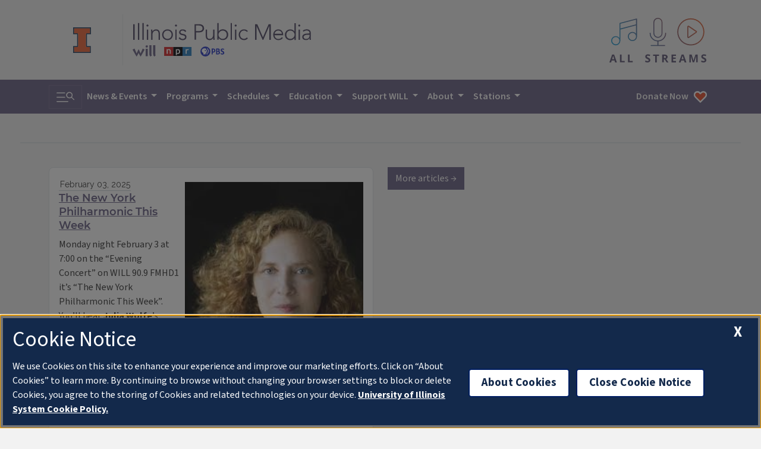

--- FILE ---
content_type: text/html; charset=UTF-8
request_url: https://will.illinois.edu/tags/new-york-philharmonic-this-week
body_size: 8097
content:




<!doctype html>
<html class="no-js" lang="en" itemscope itemtype="https://schema.org/Organization">

<head>
    <meta charset="utf-8">
    <meta name="viewport" content="width=device-width, initial-scale=1.0">

    
    <meta name="robots" content="noindex,nofollow">
    

    
        <link rel="canonical" href="https://will.illinois.edu/tags" />
    

    

    <title>
        
    
        All articles tagged New York Philharmonic This Week
    
 | 
         Tags | 
        Illinois Public Media
    </title>

    <meta name="author" content="@ilpublicmedia">
    <meta name="keywords" content="New York Philharmonic This Week, tagged content, WILL, Public Media, PBS, NPR, Illinois Public Media" />
    <meta name="description" content="
    
        Illinois Public Media content tagged New York Philharmonic This Week
    
" />
    <meta name="image" content="https://will.illinois.edu/themes/user/will-2020/images/branding/campbellhall.jpg">

    
    <meta property="article:published_time" content="2025-12-21T11:19:48-06:00">
    <meta itemprop="dateCreated" content="2025-12-21T11:19:48-06:00">
    
    
    <meta property="article:modified_time" content="2025-12-21T11:19:48-06:00">
    <meta itemprop="dateModified" content="2025-12-21T11:19:48-06:00">
    
    

    

    <meta property="article:section" content="Tags">
    

    <!-- START embeds/_embed_social_metadata -->
    <meta itemprop="name" content="
    
        All articles tagged New York Philharmonic This Week
    
 | Illinois Public Media">
    <meta itemprop="description" content="
    
        Illinois Public Media content tagged New York Philharmonic This Week
    
">
    <meta itemprop="image" content="https://will.illinois.edu/themes/user/will-2020/images/branding/campbellhall.jpg">
    <!-- Open Graph data -->
    <meta property="og:title" content="
    
        All articles tagged New York Philharmonic This Week
    
 | Illinois Public Media" />
    <meta property="og:type" content="website" />
    <meta property="og:url" content="https://will.illinois.edu/tags/new-york-philharmonic-this-week" />
    <meta property="og:image" content="https://will.illinois.edu/themes/user/will-2020/images/branding/campbellhall.jpg">
    <meta property="og:description" content="
    
        Illinois Public Media content tagged New York Philharmonic This Week
    
">
    <meta property="og:site_name" content="Illinois Public Media">
    <meta property="og:locale" content="en_US" />
    <meta property="fb:app_id" content="543924172317322" />
    <meta property="fb:admins" content="36855947444" />

    <!-- Twitter Card data -->
    <meta name="twitter:card" content="summary_large_image">
    <meta name="twitter:site" content="">
    <meta name="twitter:title" content="
    
        All articles tagged New York Philharmonic This Week
    
 | Illinois Public Media">
    <meta name="twitter:description" content="
    
        Illinois Public Media content tagged New York Philharmonic This Week
    
">
    <meta name="twitter:image" content="https://will.illinois.edu/themes/user/will-2020/images/branding/campbellhall.jpg">
    <meta name="twitter:domain" content="will.illinois.edu" />
    <!-- END embeds/_embed_social_metadata -->

    <!-- START CSS, JS -->
    <link rel="stylesheet" href="/themes/user/will-2020/css/main.9e56b0c8e557483dc603.css" />
    <script src="/themes/user/will-2020/js/main.670b298862df40c7d415.js" async></script>

    
    <link rel="dns-prefetch" href="//cdn.toolkit.illinois.edu">
    <link rel="stylesheet" href="https://cdn.toolkit.illinois.edu/3/toolkit.css">
    <script src="/themes/user/will-2020/js/components.fd442bd211195b065ab9.js" async></script>

    <!-- Illinois Cookies Consent Notice start for illinois.edu -->
    <script src="https://onetrust.techservices.illinois.edu/scripttemplates/otSDKStub.js" id="cookie-js" data-domain-script="uiuc"></script>
    <script>
        function OptanonWrapper() { }
    </script>
    <!-- Illinois Cookies Consent Notice end for illinois.edu -->

    
    <!-- Google Tag Manager -->
<script async>
  (function (w, d, s, l, i) {
    w[l] = w[l] || []; w[l].push({
      'gtm.start':
        new Date().getTime(), event: 'gtm.js'
    }); var f = d.getElementsByTagName(s)[0],
      j = d.createElement(s), dl = l != 'dataLayer' ? '&l=' + l : ''; j.async = true; j.src =
        'https://www.googletagmanager.com/gtm.js?id=' + i + dl; f.parentNode.insertBefore(j, f);
  })(window, document, 'script', 'dataLayer', 'GTM-572RMPQ');
</script>
<!-- End Google Tag Manager -->


<!-- Google Tag Manager (noscript) -->
<noscript><iframe src="https://www.googletagmanager.com/ns.html?id=GTM-572RMPQ" height="0" width="0"
    style="display:none;visibility:hidden"></iframe></noscript>
<!-- End Google Tag Manager (noscript) -->
    
    <meta name="theme-color" content="#675d82">


    <!-- HTML5 shim and Respond.js IE8 support of HTML5 elements and media queries -->
    <!--[if lt IE 9]>
            <script src="https://oss.maxcdn.com/libs/html5shiv/3.7.0/html5shiv.js" integrity="sha384-0s5Pv64cNZJieYFkXYOTId2HMA2Lfb6q2nAcx2n0RTLUnCAoTTsS0nKEO27XyKcY" crossorigin="anonymous"></script>
            <script src="https://oss.maxcdn.com/libs/respond.js/1.3.0/respond.min.js" integrity="sha384-f1r2UzjsxZ9T4V1f2zBO/evUqSEOpeaUUZcMTz1Up63bl4ruYnFYeM+BxI4NhyI0" crossorigin="anonymous"></script>
            <![endif]-->

    

    <link rel="icon" href="/favicon.ico" type="image/x-icon" />
    <link rel="shortcut icon" href="/favicon.ico" type="image/x-icon" />
    <link rel="apple-touch-icon" href="/touch-icon-40x40.png">
    <link rel="apple-touch-icon" sizes="152x152" href="/touch-icon-152x152.png">
    <link rel="apple-touch-icon" sizes="167x167" href="/touch-icon-167x167.png">
    <link rel="apple-touch-icon" sizes="180x180" href="/touch-icon-180x180.png">
    <link rel="manifest" href="/manifest.json">
    <!-- END CSS, JS -->
</head>

<body>

    <!-- layer 1: light bg, brands left, listen right -->
    <header label="station-info" class="navbar navbar-expand-lg text-primary banner container d-flex flex-column flex-md-row align-items-center justify-content-between p-md-3">
        <a href="#main" class="skip-to-content btn btn-outline-primary">Skip to content</a>
        <div class="d-flex flex-column flex-md-row justify-content-between align-items-center w-100">
            <div class="d-flex flex-row my-2 my-md-3">
                <a href="https://illinois.edu" target="_blank" rel="noopener" class="align-self-center">
                    <img src="/themes/user/will-2020/images/logos/illinois/illinois-logo.svg" class="site-header__logo site-header__logo--imark" alt="University of Illinois at Urbana-Champaign" loading="lazy" width="25" height="36">
                </a>
                <div class="border-start mx-3 my-n2"></div>
                <a href="/" class="">
                    <img src="/themes/user/will-2020/images/logos/illinois-public-media-block.svg" class="site-header__logo site-header__logo--ipm" alt="Illinois Public Media: WILL, NPR, PBS" loading="lazy" width="373" height="70">
                </a>
            </div>

            <!-- All Streams -->
            <button class="all-streams-button" id="all-streams-button">
                <p class="visually-hidden">All IPM content streams</p>
                <img src="/themes/user/will-2020/images/livestreams/all-streams-button.svg" alt="" class="" loading="lazy" width="163" height="75">
            </button>
        </div>
        
        <div class="all-streams-modal d-none" id="all-streams-modal" aria-describedby="all-streams-button">
            <button id="all-streams-modal-close" class="all-streams-modal__close btn-close btn-close-white" aria-label="Close stream selection modal window."></button>
            <div class="all-streams-modal__streamcontainer">
                <!-- will am -->
                <a type="audio/mpeg" tabindex="0" onClick="ipm.audiopopup('/am/willplayer'); return false;" href="/am/willplayer" target="_blank" rel="noopener" role="button" class="all-streams-modal__streambutton">
                    <p class="visually-hidden">Play the WILL AM news &amp; talk livestream</p>
                    <img src="/themes/user/will-2020/images/icons/flyout/flyout-play.svg" class="me-3" alt="" loading="lazy" width="24" height="40">
                    <img src="/themes/user/will-2020/images/icons/flyout/flyout-will-am.svg" class="" alt="" loading="lazy" width="123" height="50">
                </a>
                <div class="all-streams-modal__divider"></div>
                <!-- will fm current -->
                <a type="audio/mpeg" tabindex="0" onClick="ipm.audiopopup('/fm/willplayer'); return false;" href="/fm/willplayer" target="_blank" rel="noopener" role="button" class="all-streams-modal__streambutton">
                    <p class="visually-hidden">Play the WILL Illinois Classical FM livestream</p>
                    <img src="/themes/user/will-2020/images/icons/flyout/flyout-play.svg" class="me-3" alt="" loading="lazy" width="24" height="40">
                    <img src="/themes/user/will-2020/images/icons/flyout/flyout-illinois-classical.svg" class="" alt="" loading="lazy" width="123" height="50">
                </a>
                <div class="all-streams-modal__divider"></div>

                <!-- will fm all-classical -->
                <a type="audio/mpeg" tabindex="0" onClick="ipm.audiopopup('/fm/classicalplayer'); return false;" href="/fm/classicalplayer" target="_blank" rel="noopener" role="button" class="all-streams-modal__streambutton">
                    <p class="visually-hidden">Play the WILL all day classical livestream</p>
                    <img src="/themes/user/will-2020/images/icons/flyout/flyout-play.svg" class="me-3" alt="" loading="lazy" width="24" height="40">
                    <img src="/themes/user/will-2020/images/icons/flyout/flyout-all-day-classical.svg" class="" alt="" loading="lazy" width="123" height="50">
                </a>
                <div class="all-streams-modal__divider"></div>
                
                <!-- Illinois Soul -->
                <a type="audio/mpeg" tabindex="0" onClick="ipm.audiopopup('/illinoissoul/player'); return false;" href="/illinoissoul/player" target="_blank" rel="noopener" role="button" class="all-streams-modal__streambutton">
                    <p class="visually-hidden">Play the Illinois Soul livestream</p>
                    <img src="/themes/user/will-2020/images/icons/flyout/flyout-play.svg" class="me-3" alt="" loading="lazy" width="24" height="40">
                    <img src="/themes/user/will-2020/images/icons/flyout/flyout-illinois-soul.svg" class="" alt="" loading="lazy" width="123" height="50">
                </a>
                <div class="all-streams-modal__divider"></div>
                
                <!-- will tv -->
                <a href="https://video.will.illinois.edu/livestream" target="_blank" rel="noopener" role="button" class="all-streams-modal__streambutton">
                    <p class="visually-hidden">Play the WILL TV livestream</p>
                    <img src="/themes/user/will-2020/images/icons/flyout/flyout-play.svg" class="me-3" alt="" loading="lazy" width="24" height="40">
                    <img src="/themes/user/will-2020/images/icons/flyout/flyout-will-tv.svg" class="" alt="" loading="lazy" width="123" height="50">
                </a>
                <div class="all-streams-modal__divider"></div>

                <!-- will tv kids -->
                <a href="/tv/kids" role="button" class="all-streams-modal__streambutton" target="_blank" rel="noopener" role="button" >
                    <p class="visually-hidden">Play the WILL-TV Kids 24/7 livestream</p>
                    <img src="/themes/user/will-2020/images/icons/flyout/flyout-play.svg" class="me-3" alt="" loading="lazy" width="24" height="40">
                    <img src="/themes/user/will-2020/images/icons/flyout/flyout-pbs-kids.svg" class="" alt="" loading="lazy" width="123" height="50">
                </a>
                <div class="all-streams-modal__divider"></div>

                <!-- IRR -->
                <a type="audio/mpeg" tabindex="0" onClick="ipm.audiopopup('/player/audioplayer_irr'); return false;" href="/player/audioplayer_irr" target="_blank" rel="noopener" role="button" class="all-streams-modal__streambutton">
                    <p class="visually-hidden">Play the Illinois Radio Reader livestream</p>
                    <img src="/themes/user/will-2020/images/icons/flyout/flyout-play.svg" class="me-3" alt="" loading="lazy" width="24" height="40">
                    <img src="/themes/user/will-2020/images/icons/flyout/flyout-irr.svg" class="" alt="" loading="lazy" width="123" height="50">
                </a>
            </div>
        </div>
    </header>
    
    <!-- layer 2: dark bg, toggle left, navigation -->
    <nav class="navbar navbar-expand-lg navbar-dark bg-primary" aria-label="navigation">
        <div class="container">
            <button class="navbar-toggler" type="button" data-bs-toggle="collapse" data-bs-target="#navbarSupportedContent" aria-controls="navbarSupportedContent" aria-expanded="false">
                <label class="visually-hidden">Search &amp; Navigation</label>
                <span class="navbar-toggler-icon"></span>
            </button>

            <div class="collapse navbar-collapse" id="navbarSupportedContent">
                <!-- https://bootsnipp.com/snippets/GaeQR -->
                <form class="searchbar d-flex flex-row align-items-center">
                    <input class="search_input form-control" type="search" aria-label="search" placeholder="Search">
                    <button href="#" type="button" class="search_icon btn btn-primary search-toggler bg-primary"><label class="visually-hidden">Toggle search</label><i class="navbar-toggler-icon"></i></button>
                </form>

                <ul class="navbar-nav flex-grow-1">
                    <li class="nav-item dropdown">
                        <a class="nav-link dropdown-toggle" data-bs-toggle="dropdown" href="#" role="button" aria-haspopup="true" aria-expanded="false">
                            News &amp; Events
                        </a>
                        <ul class="dropdown-menu">
                            <li class="dropdown-item"><a class="nav-link link-primary" href="https://illinoisnewsroom.org" target="_blank" rel="noopener">IPM Newsroom</a></li>
                            <li class="dropdown-item"><a class="nav-link link-primary" href="/studentnewsroom">Student Newsroom</a></li>
                            <li class="dropdown-item"><a class="nav-link link-primary" href="/events">IPM Station Calendar</a></li>
                        </ul>
                    </li>
                    
                    <li class="nav-item dropdown">
                        <a class="nav-link dropdown-toggle" data-bs-toggle="dropdown" href="#" role="button" aria-haspopup="true" aria-expanded="false">
                            Programs
                        </a>
                        <ul class="dropdown-menu js-freshness-filter" data-fresh-channels='["afternoonattheopera","ag-notes","atomic_age_cocktail_party","classicmornings","classicsofthephonograph","npr_stories_dialogue","eveningconcert","irr_clinton_journal","herald-review","ford-county-record","news-gazette","commercial-news","pantagraph","midamericangardener","news_brews_beatz","prairie_fire","prairieperformances","state_of_change","npr_stories_217_today_podcast","npr_stories_21stshow","npr_stories_weather_realness","npr_stories_what_we_brought"]' data-channel-map='{
                            "npr_stories_21stshow": {
                                "url": "/21stshow",
                                "title": "The 21st Show"
                            },
                            "npr_stories_217_today_podcast": {
                                "url": "/217today",
                                "title": "217 Today"
                            },
                            "afternoonattheopera": {
                                "url": "/afternoonattheopera",
                                "title": "Afternoon at the Opera"
                            },
                            "ag-notes": {
                                "url": "/agriculture",
                                "title": "Agriculture"
                            },
                            "american_portrait": {
                                "url": "/americanportrait",
                                "title": "American Portrait | Central Illinois"
                            },
                            "atomic_age_cocktail_party": {
                                "url": "/atomicagecocktailparty",
                                "title": "Atomic Age Cocktail Party"
                            },
                            "classicmornings": {
                                "url": "/classicmornings",
                                "title": "Classic Mornings"
                            },
                            "classicalbts": {
                                "url": "/classicalbts",
                                "title": "Classical:BTS"
                            },
                            "classicsofthephonograph": {
                                "url": "/classicsofthephonograph",
                                "title": "Classics of the Phonograph"
                            },
                            "irr_clinton_journal": {
                                "url": "/illinoisradioreader",
                                "title": "Illinois Radio Reader"
                            },
                            "commercial-news": {
                                "url": "/illinoisradioreader",
                                "title": "Illinois Radio Reader"
                            },
                            "county_fair": {
                                "url": "/countyfair",
                                "title": "County Fair"
                            },
                            "npr_stories_dialogue": {
                                "url": "/dialogue",
                                "title": "Dialogue"
                            },
                            "eveningconcert": {
                                "url": "/eveningconcert",
                                "title": "The Evening Concert"
                            },
                            "illinoiscountry": {
                                "url": "/illinoiscountry",
                                "title": "Illinois Country"
                            },
                            "midamericangardener": {
                                "url": "/midamericangardener",
                                "title": "Mid-American Gardener"
                            },
                            "news_brews_beatz": {
                                "url": "/newsbrewsbeatz",
                                "title": "News, Brews &amp; Beatz"
                            },
                            "prairie_fire": {
                                "url": "/prairiefire",
                                "title": "Prairie Fire"
                            },
                            "prairieperformances": {
                                "url": "/prairieperformances",
                                "title": "Prairie Performances"
                            },
                            "rising_to_the_challenge": {
                                "url": "/risingtothechallenge",
                                "title": "Rising to the Challenge"
                            },
                            "shesaid": {
                                "url": "/shesaid",
                                "title": "The She Said Podcast"
                            },
                            "state_of_change": {
                                "url": "/stateofchange",
                                "title": "State of Change"
                            },
                            "news-gazette": {
                                "url": "/illinoisradioreader",
                                "title": "Illinois Radio Reader"
                            },
                            "herald-review": {
                                "url": "/illinoisradioreader",
                                "title": "Illinois Radio Reader"
                            },
                            "ford-county-record": {
                                "url": "/illinoisradioreader",
                                "title": "Illinois Radio Reader"
                            },
                            "pantagraph": {
                                "url": "/illinoisradioreader",
                                "title": "Illinois Radio Reader"
                            },
                            "southern-champaign-county-today": {
                                "url": "/illinoisradioreader",
                                "title": "Illinois Radio Reader"
                            },
                            "npr_stories_weather_realness": {
                                "url": "/weatherrealness",
                                "title": "Weather Realness"
                            },
                            "npr_stories_what_we_brought": {
                                "url": "/whatwebrought",
                                "title": "What We Brought"
                            }
                        }'>
                            <hr>
                            <li class="dropdown-item"><a class="nav-link link-primary" href="/programs">Program Archive</a></li>
                            <li class="dropdown-item"><a class="nav-link link-primary" href="https://video.will.illinois.edu">Watch WILL-TV On Demand</a></li>
                        </ul>
                    </li>
                    <li class="nav-item dropdown">
                        <a class="nav-link dropdown-toggle" data-bs-toggle="dropdown" href="#" role="button" aria-haspopup="true" aria-expanded="false">
                            Schedules
                        </a>
                        <ul class="dropdown-menu">
                            <li class="dropdown-item"><a class="nav-link link-primary" href="/patterns">Patterns Magazine</a></li>    
                            <li class="dropdown-item"><a class="nav-link link-primary" href="/illinoissoul/schedule">Illinois Soul Schedule</a></li>
                            <li class="dropdown-item"><a class="nav-link link-primary" href="/am/schedule">WILL-AM 580 Schedule</a></li>
                            <li class="dropdown-item"><a class="nav-link link-primary" href="/fm/schedule">Illinois Classical Schedule</a></li>
                            <li class="dropdown-item"><a class="nav-link link-primary" href="/tv/schedule">WILL-TV Schedule</a></li>
                        </ul>
                    </li>
                    <li class="nav-item dropdown">
                        <a class="nav-link dropdown-toggle" data-bs-toggle="dropdown" href="#" role="button" aria-haspopup="true" aria-expanded="false">
                            Education
                        </a>
                        <ul class="dropdown-menu">
                            <li class="dropdown-item"><a class="nav-link link-primary" href="/education/bookmentors">Book Mentor Project</a></li>
                            <li class="dropdown-item"><a class="nav-link link-primary" href="/education/blog">Education Blog</a></li>
                            <li class="dropdown-item"><a class="nav-link link-primary" href="/illinoisyouthmedia">Illinois Youth Media</a></li>
                            <li class="dropdown-item"><a class="nav-link link-primary" href="/socialjusticelearning">Social Justice Learning</a></li>
                            <li class="dropdown-item"><a class="nav-link link-primary" href="/education">WILL Education Homepage</a></li>
                            
                        </ul>
                    </li>
                    <li class="nav-item dropdown">
                        <a class="nav-link dropdown-toggle" data-bs-toggle="dropdown" href="#" role="button" aria-haspopup="true" aria-expanded="false">
                            Support WILL
                        </a>
                        <ul class="dropdown-menu">
                            <li class="dropdown-item"><a class="nav-link link-primary" href="/support/membership">Become a Member</a></li>
                            <li class="dropdown-item"><a class="nav-link link-primary" href="/support/corporatesupport">Corporate Support</a></li>
                            <li class="dropdown-item"><a class="nav-link link-primary" href="/support/ways-to-support-will">How To Give</a></li>
                            <li class="dropdown-item"><a class="nav-link link-primary" href="/support/majorgiving">Major Giving</a></li>
                            <li class="dropdown-item"><a class="nav-link link-primary" href="/support/giftplanning">Planned Giving</a></li>
                            <li class="dropdown-item"><a class="nav-link link-primary" href="/willtravel">Travel with WILL</a></li>
                            <li class="dropdown-item"><a class="nav-link link-primary" href="https://willillinois.careasy.org/" target="_blank" rel="noopener">Vehicle Donation</a></li>
                            <li class="dropdown-item"><a class="nav-link link-primary" href="/nprplus">NPR+ Podcast Bundle</a></li>
                            <li class="dropdown-item"><a class="nav-link link-primary" href="/passport">WILL Passport</a></li>
                            
                        </ul>
                    </li>
                    <li class="nav-item dropdown">
                        <a class="nav-link dropdown-toggle" data-bs-toggle="dropdown" href="#" role="button" aria-haspopup="true" aria-expanded="false">
                            About
                        </a>
                        <ul class="dropdown-menu">
                            <li class="dropdown-item"><a class="nav-link link-primary" href="/about">All About WILL</a></li>
                            <li class="dropdown-item"><a class="nav-link link-primary" href="/about/advisorycommittee">Community Advisors</a></li>
                            <li class="dropdown-item"><a class="nav-link link-primary" href="/contact">Contact Us</a></li>
                            <li class="dropdown-item"><a class="nav-link link-primary" href="/about/diversity">Diversity Policy</a></li>
                            <li class="dropdown-item"><a class="nav-link link-primary" href="/about/staff">IPM Staff</a></li>
                            <li class="dropdown-item"><a class="nav-link link-primary" href="/jobs">Job Opportunities</a></li>
                            <li class="dropdown-item"><a class="nav-link link-primary" href="/will100">WILL History</a></li>
                            <li class="dropdown-item"><a class="nav-link link-primary" href="/about/management">WILL Management</a></li>
                            
                        </ul>
                    </li>
                    <li class="nav-item dropdown">
                        <a class="nav-link dropdown-toggle" data-bs-toggle="dropdown" href="#" role="button" aria-haspopup="true" aria-expanded="false">
                            Stations
                        </a>
                        <ul class="dropdown-menu">
                            <li class="dropdown-item"><a class="nav-link link-primary" href="/illinoissoul">Illinois Soul</a></li>
                            <li class="dropdown-item"><a class="nav-link link-primary" href="/am">AM 580</a></li>
                            <li class="dropdown-item"><a class="nav-link link-primary" href="/fm">Illinois Classical</a></li>
                            <li class="dropdown-item"><a class="nav-link link-primary" href="/tv">WILL TV</a></li>
                        </ul>
                    </li>
                    <li class="nav-item ms-lg-auto d-none d-lg-block">
                        <a href="https://will-fm.secureallegiance.com/will/WebModule/Donate.aspx?P=MASTERTV&PAGETYPE=PLG&CHECK=OGsI%2f2G4N1jRyPYT4GBdDm3L5BYddGq6PVAl6UEf65g%3d" class="nav-link text-light nav__donate-button nav__donate-button--desktop">
                            Donate Now<img loading="lazy" src="/themes/user/will-2020/images/icons/donate-heart.svg" class="ms-2" alt="" width="24" height="24" />
                        </a>
                    </li>
                </ul>
            </div>
            <a href="https://will-fm.secureallegiance.com/will/WebModule/Donate.aspx?P=MASTERTV&PAGETYPE=PLG&CHECK=OGsI%2f2G4N1jRyPYT4GBdDm3L5BYddGq6PVAl6UEf65g%3d" class="nav-link text-light d-lg-none nav__donate-button nav__donate-button--mobile">
                Donate Now<img loading="lazy" src="/themes/user/will-2020/images/icons/donate-heart.svg" class="ms-2" alt="" width="24" height="24" />
            </a>
        </div>
    </nav>

    



    

<main role="main" id="main" class="container">
    
        <nav class="channel mt-4 mb-3" aria-label="breadcrumb" role="navigation">
            <ol class="breadcrumb">
                <li class="breadcrumb-item">
                    
                    <a class="" href="/">
                    
                        
                    </a>
                </li>
            </ol>
        </nav>
        <div class="border-top border-bottom my-4 mx-n5"></div>
    
    
    <!-- This section contains the entries loop for the program -->
    <section id="episodes" class="mb-3">
        




























<span class="d-none">
    New York Philharmonic This Week
</span>








    
            
            
            
        

    
    
    
    

    
    <section id="articles" class="my-3">
        <div id="article-row" data-js-rebalance="true" class="row row-cols-1 row-cols-md-2">
            <div id="will-articles" class="col">
                
                
                    
            
                        <article class="bg-white border rounded mt-3 clearfix p-md-3">
    
            
            
                <a href="/eveningconcert/program/ec-mon-feb-3-nyp-25-20" class="" aria-describedby="title-71059">
                    
                    <figure class="figure float-end ms-2 my-2">
                        <img loading="lazy" src="https://will.illinois.edu/images/uploads/71059/julia_wolfe_via_juliawolfemusic.com__medium.jpg" alt="" class="img-fluid" width="300"
                            height="169" />
                        
                        <figcaption class="caption">
                            <span class="photocredit">juliawolfemusic.com</span>
                        </figcaption>
                        
                    </figure>
                </a>
                
                
                <div>
                    
                    <time datetime="2025-02-03" class="date small">February 03,
                        2025</time>
                    
                        <a href="/eveningconcert/program/ec-mon-feb-3-nyp-25-20" class="" aria-describedby="title-71059">
                            
                            <h2 class="h4" id="title-71059">The New York Philharmonic This Week</h2>
                        </a>
                        <p>Monday night February 3 at 7:00 on the &ldquo;Evening Concert&rdquo; on WILL 90.9 FMHD1 it&rsquo;s &ldquo;The New York Philharmonic This Week&rdquo;. You&rsquo;ll hear <strong>Julia Wolfe</strong>&rsquo;s oratorio &ldquo;Fire in My Mouth&rdquo; featuring the Women of The Crossing directed by University of Illinois Grammy-winning Choral Conductor Donald Nally.</p>

                </div>

                

</article>

                        
            
                    
            
                        <article class="bg-white border rounded mt-3 clearfix p-md-3">
    
            
            
                <a href="/eveningconcert/program/ec-mon-dec-30-nyp-25-15" class="" aria-describedby="title-70624">
                    
                    <figure class="figure float-end ms-2 my-2">
                        <img loading="lazy" src="https://will.illinois.edu/images/uploads/70624/winter_per_poetry_foundation.org__medium.jpg" alt="Winter" class="img-fluid" width="300"
                            height="169" />
                        
                        <figcaption class="caption">
                            <span class="photocredit">poetryfoundation.org</span>
                        </figcaption>
                        
                    </figure>
                </a>
                
                
                <div>
                    
                    <time datetime="2024-12-30" class="date small">December 30,
                        2024</time>
                    
                        <a href="/eveningconcert/program/ec-mon-dec-30-nyp-25-15" class="" aria-describedby="title-70624">
                            
                            <h2 class="h4" id="title-70624">The New York Philharmonic This Week</h2>
                        </a>
                        <p>Monday night December 30 at 7:00 on the &ldquo;Evening Concert&rdquo; on WILL 90.9 FMHD1 it&rsquo;s &ldquo;The New York Philharmonic This Week&rdquo;. You&rsquo;ll hear famous compositions related to the theme of<strong> winter</strong> including Mozart&rsquo;s &ldquo;Sleigh Ride&rdquo;, Vivaldi&rsquo;s &ldquo;Winter&rdquo; Violin Concerto, and Bernard&rsquo;s &ldquo;Winter Wonderland&rdquo; among others.</p>

                </div>

                

</article>

                        
            
                    
            
                        <article class="bg-white border rounded mt-3 clearfix p-md-3">
    
            
            
                <a href="/eveningconcert/program/ec-mon-aug-21-nyp" class="" aria-describedby="title-66275">
                    
                    <figure class="figure float-end ms-2 my-2">
                        <img loading="lazy" src="https://will.illinois.edu/images/uploads/66275/copland_per_mprnews.org__medium.jpg" alt="Aaron Copland" class="img-fluid" width="300"
                            height="169" />
                        
                        <figcaption class="caption">
                            <span class="photocredit">mprnews.org</span>
                        </figcaption>
                        
                    </figure>
                </a>
                
                
                <div>
                    
                    <time datetime="2023-08-21" class="date small">August 21,
                        2023</time>
                    
                        <a href="/eveningconcert/program/ec-mon-aug-21-nyp" class="" aria-describedby="title-66275">
                            
                            <h2 class="h4" id="title-66275">The New York Philharmonic This Week</h2>
                        </a>
                        <p>Monday night August 21 at 7:00 on the &ldquo;Evening Concert&rdquo; on WILL-FM 90.9 it&rsquo;s &ldquo;The New York Philharmonic This Week&rdquo;. &nbsp;From concerts recorded in 2014 you&rsquo;ll hear <strong>Copland</strong>&rsquo;s &ldquo;Fanfare for the Common Man&rdquo; and his &ldquo;Clarinet Concerto&rdquo; featuring soloist Marc Nuccio. Also on the program Grofe&rsquo;s &ldquo;Grand Canyon Suite&rdquo;.</p>

                </div>

                

</article>

                        
            
                    
            
                        <article class="bg-white border rounded mt-3 clearfix p-md-3">
    
            
            
                <a href="/eveningconcert/program/ec-mon-jun-12-nyp" class="" aria-describedby="title-65903">
                    
                    <figure class="figure float-end ms-2 my-2">
                        <img loading="lazy" src="https://will.illinois.edu/images/uploads/65903/mozart_v2_per_wikipedia__medium.jpg" alt="Mozart portrait, age 13" class="img-fluid" width="300"
                            height="169" />
                        
                        <figcaption class="caption">
                            <span class="photocredit">Wikipedia</span>
                        </figcaption>
                        
                    </figure>
                </a>
                
                
                <div>
                    
                    <time datetime="2023-06-12" class="date small">June 12,
                        2023</time>
                    
                        <a href="/eveningconcert/program/ec-mon-jun-12-nyp" class="" aria-describedby="title-65903">
                            
                            <h2 class="h4" id="title-65903">The New York Philharmonic This Week</h2>
                        </a>
                        <p>Monday night June 12 at 7:00 on the &ldquo;Evening Concert&rdquo; on WILL-FM 90.9 it&rsquo;s &ldquo;The New York Philharmonic This Week&rdquo;. You&rsquo;ll hear <strong>Mozart</strong>&rsquo;s &ldquo;17th Piano Concerto&rdquo; featuring soloist Conrad Tao. Jaap van Zweden conducts. Also on the program Respighi&rsquo;s &ldquo;Pines of Rome&rdquo;. &nbsp;&nbsp;</p>

                </div>

                

</article>

                        
            
                    
            
                        <article class="bg-white border rounded mt-3 clearfix p-md-3">
    
            
            
                <a href="/eveningconcert/program/ec-mon-may-8-nyp" class="" aria-describedby="title-65867">
                    
                    <figure class="figure float-end ms-2 my-2">
                        <img loading="lazy" src="https://will.illinois.edu/images/uploads/65867/ny_philharmonic_logo__medium.png" alt="NY Philharmonic" class="img-fluid" width="300"
                            height="169" />
                        
                        <figcaption class="caption">
                            <span class="photocredit">nyphil.org</span>
                        </figcaption>
                        
                    </figure>
                </a>
                
                
                <div>
                    
                    <time datetime="2023-05-08" class="date small">May 08,
                        2023</time>
                    
                        <a href="/eveningconcert/program/ec-mon-may-8-nyp" class="" aria-describedby="title-65867">
                            
                            <h2 class="h4" id="title-65867">The New York Philharmonic This Week</h2>
                        </a>
                        <p>Monday night May 8 at 7:00 on the &ldquo;Evening Concert&rdquo; on WILL-FM 90.9 it&rsquo;s &ldquo;The New York Philharmonic This Week&rdquo;. You&rsquo;ll hear a concert from October 2022 with music by Marcos Balter, Tania Leon, John Adams, and Respighi, from the newly refurbished David Geffen Hall.</p>

                </div>

                

</article>

                        
            
                    
<nav aria-label="Page navigation">
    <ul class="pagination">
        
            
            
            
            <li class="page-item"><a class="page-link active" href="https://will.illinois.edu/tags/new-york-philharmonic-this-week">1</a></li>
            
            <li class="page-item"><a class="page-link " href="https://will.illinois.edu/tags/new-york-philharmonic-this-week/P5">2</a></li>
            
            <li class="page-item"><a class="page-link " href="https://will.illinois.edu/tags/new-york-philharmonic-this-week/P10">3</a></li>
            

            
            <li class="page-item"><a class="page-link" href="https://will.illinois.edu/tags/new-york-philharmonic-this-week/P5">Next</a></li>
            
        
    </ul>
</nav>

                
            </div>
            <div id="ilnr-article-column" class="col">
                <div id="ilnr-articles" data-query-tags='["new-york-philharmonic-this-week"]' data-query-limit='5'>
                    <script src="/themes/user/will-2020/js/tags.3ab71745a2ff48360548.js" async></script>
                </div>
                <a href="https://ipmnewsroom.org/tag/new-york-philharmonic-this-week" id="ilnr-more-articles" class="my-3 btn btn-primary align-self-right">More articles &rarr;</a>
            </div>
        </div>
    </section>

    </section>
</main><!-- /.container -->

    

    

    <button id="cd-top" class="cd-top btn" tabindex="-1" aria-hidden="true"><span class="visually-hidden">Back to top</span></button>
        
    <ipm-footer source="IllinoisPublicMedia">
        <div slot="media-logos">
            <a href="/">
                <img src="/themes/user/will-2020/images/logos/ipm/ipm-npr-pbs-logos.svg" alt="Illinois Public Media (WILL, NPR, PBS)" loading="lazy" width="225" height="117">
                <span class="visually-hidden">IPM Home</span>
            </a>
        </div>

        <nav slot="social" aria-label="social media">
            <ul>
                <li><a data-service="bluesky" href="https://bsky.app/profile/ilpublicmedia.bsky.social">Bluesky</a></li>
                <li><a data-service="facebook" href="https://www.facebook.com/ILPublicMedia">Facebook</a></li>
                <li><a data-service="instagram" href="https://instagram.com/ILPublicMedia">Instagram</a></li>
                <li><a data-service="youtube" href="https://www.youtube.com/IllinoisPublicMedia">YouTube</a></li>
                <li><a data-service="tiktok" href="https://tiktok.com/@ilpublicmedia">TikTok</a></li>
            </ul>
        </nav>

        <p slot="site-name"><a href="/">Illinois Public Media</a></p>

        <address slot="address">
            <p>Campbell Hall<br>
                300 N. Goodwin<br>
                Urbana, IL 61801</p>
                
            <p>217-333-7300</p>
            <p><a href="mailto:willamfm@illinois.edu?subject=Contact%20WILL">willamfm@illinois.edu</a></p>
            <p><a href="/about/location">Location &amp; Map</a></p>
        </address>

        <p slot="primary-unit"><a href="https://media.illinois.edu/">College of Media</a></p>
        <button slot="cookies-button" id="ot-sdk-btn" class="ot-sdk-show-settings ilw-button">About Cookies</button>

        <div slot="actions" class="ilw-footer-menu">
            <h2>Newsletters</h2>

            <p>
                <a href="/signup" class="content-slot" style="color: inherit; text-decoration: underline; background-color: unset; padding: 0; border-radius: unset; font-family: var(--bs-body-font-family); font-size: var(--bs-body-font-size); font-weight: var(--bs-body-font-weight); line-height: var(--bs-body-line-height);">Subscribe to our newsletters</a> 
                to get updates about Illinois Public Media's role in giving voice to local arts, education, new ideas, and community needs, sent straight to your inbox.
            </p>
        </div>

        <div class="d-md-flex justify-content-between mt-3">
            <nav class="ilw-footer-menu" aria-labelledby="footer-support-ipm">
                <h2 id="footer-support-ipm">Support</h2>
                <ul>
                    <li><a href="https://will-fm.secureallegiance.com/will/WebModule/Donate.aspx?P=MASTERTV&PAGETYPE=PLG&CHECK=OGsI%2f2G4N1jRyPYT4GBdDm3L5BYddGq6PVAl6UEf65g%3d">Donate</a></li>
                    <li><a href="/support/membership">Membership Information</a></li>
                    <li><a href="/willtravel">WILL Travel &amp; Tours</a></li>
                    <li><a href="/friends50">Friends of WILL Memory Archive</a></li>
                </ul>
            </nav>

            <nav class="ilw-footer-menu" aria-labelledby="footer-ipm-compliance">
                <h2 id="footer-ipm-compliance">About</h2>
                <ul>
                    <li><a href="/about/compliance">Compliance Documentation</a></li>
                    <li><a href="/about/publicfile">FCC Public Files</a></li>
                    <li><a href="/about/management">Management</a></li>
                    <li><a href="https://www.vpaa.uillinois.edu/resources/web_privacy">Privacy Notice</a></li>
                </ul>
            </nav>
        </div>
    </ipm-footer>
    
    <link rel="stylesheet" href="/themes/user/will-2020/css/icons.6d78880f2a461ec1c3a4.css">
</body>
</html>

--- FILE ---
content_type: text/javascript
request_url: https://will.illinois.edu/themes/user/will-2020/js/tags.3ab71745a2ff48360548.js
body_size: 2380
content:
!function(e,t){"object"==typeof exports&&"object"==typeof module?module.exports=t():"function"==typeof define&&define.amd?define("ipm",[],t):"object"==typeof exports?exports.ipm=t():e.ipm=t()}(self,function(){return function(){"use strict";var e,t,n={1635:function(e,t,n){function o(e,t,n,o){return new(n||(n=Promise))(function(r,i){function u(e){try{c(o.next(e))}catch(e){i(e)}}function d(e){try{c(o.throw(e))}catch(e){i(e)}}function c(e){var t;e.done?r(e.value):(t=e.value,t instanceof n?t:new n(function(e){e(t)})).then(u,d)}c((o=o.apply(e,t||[])).next())})}n.d(t,{sH:function(){return o}}),Object.create,Object.create,"function"==typeof SuppressedError&&SuppressedError}},o={};function r(e){var t=o[e];if(void 0!==t)return t.exports;var i=o[e]={id:e,loaded:!1,exports:{}};return n[e].call(i.exports,i,i.exports,r),i.loaded=!0,i.exports}r.m=n,r.n=function(e){var t=e&&e.__esModule?function(){return e.default}:function(){return e};return r.d(t,{a:t}),t},r.d=function(e,t){for(var n in t)r.o(t,n)&&!r.o(e,n)&&Object.defineProperty(e,n,{enumerable:!0,get:t[n]})},r.f={},r.e=function(e){return Promise.all(Object.keys(r.f).reduce(function(t,n){return r.f[n](e,t),t},[]))},r.u=function(e){return e+".chunk."+{100:"78a4cebf3ba4d3a0d2db",193:"7a2e8f12219cd143f402",559:"cbd644a3214ea1414326",872:"b48037ed8e250d8431f0",956:"39d8c428cdfa5c36b7ba",957:"5969e9b422e4f7ac139a"}[e]+".js"},r.g=function(){if("object"==typeof globalThis)return globalThis;try{return this||new Function("return this")()}catch(e){if("object"==typeof window)return window}}(),r.o=function(e,t){return Object.prototype.hasOwnProperty.call(e,t)},e={},t="ipm:",r.l=function(n,o,i,u){if(e[n])e[n].push(o);else{var d,c;if(void 0!==i)for(var l=document.getElementsByTagName("script"),a=0;a<l.length;a++){var s=l[a];if(s.getAttribute("src")==n||s.getAttribute("data-webpack")==t+i){d=s;break}}d||(c=!0,(d=document.createElement("script")).charset="utf-8",r.nc&&d.setAttribute("nonce",r.nc),d.setAttribute("data-webpack",t+i),d.src=n),e[n]=[o];var f=function(t,o){d.onerror=d.onload=null,clearTimeout(p);var r=e[n];if(delete e[n],d.parentNode&&d.parentNode.removeChild(d),r&&r.forEach(function(e){return e(o)}),t)return t(o)},p=setTimeout(f.bind(null,void 0,{type:"timeout",target:d}),12e4);d.onerror=f.bind(null,d.onerror),d.onload=f.bind(null,d.onload),c&&document.head.appendChild(d)}},r.r=function(e){"undefined"!=typeof Symbol&&Symbol.toStringTag&&Object.defineProperty(e,Symbol.toStringTag,{value:"Module"}),Object.defineProperty(e,"__esModule",{value:!0})},r.nmd=function(e){return e.paths=[],e.children||(e.children=[]),e},r.p="/themes/user/will-2020/js/",function(){var e={192:0};r.f.j=function(t,n){var o=r.o(e,t)?e[t]:void 0;if(0!==o)if(o)n.push(o[2]);else{var i=new Promise(function(n,r){o=e[t]=[n,r]});n.push(o[2]=i);var u=r.p+r.u(t),d=new Error;r.l(u,function(n){if(r.o(e,t)&&(0!==(o=e[t])&&(e[t]=void 0),o)){var i=n&&("load"===n.type?"missing":n.type),u=n&&n.target&&n.target.src;d.message="Loading chunk "+t+" failed.\n("+i+": "+u+")",d.name="ChunkLoadError",d.type=i,d.request=u,o[1](d)}},"chunk-"+t,t)}};var t=function(t,n){var o,i,u=n[0],d=n[1],c=n[2],l=0;if(u.some(function(t){return 0!==e[t]})){for(o in d)r.o(d,o)&&(r.m[o]=d[o]);c&&c(r)}for(t&&t(n);l<u.length;l++)i=u[l],r.o(e,i)&&e[i]&&e[i][0](),e[i]=0},n=self.webpackChunkipm=self.webpackChunkipm||[];n.forEach(t.bind(null,0)),n.push=t.bind(null,n.push.bind(n))}();var i={};r.r(i),r.d(i,{audiopopup:function(){return d}});var u=r(1635);function d(e){const t=window.open(e,"name","config=resizable=yes,scrollbars=yes,height=500,width=375");t&&t.focus()}const c={"13th-congressional-district":950,"15th-congressional-district":917,"election-2022":3746};function l(){!function(){(0,u.sH)(this,void 0,void 0,function*(){!function(e){(0,u.sH)(this,void 0,void 0,function*(){var t;const n=document.getElementById(e);if(!n)return;const o=n.dataset.queryTags;if(!o)return;const i=yield function(e){return(0,u.sH)(this,void 0,void 0,function*(){const t=c;let n=[];return yield Promise.all(e.map(e=>(0,u.sH)(this,void 0,void 0,function*(){if(t.hasOwnProperty(e))n.push(t[e]);else{const t=`https://ipmnewsroom.org/wp-json/wp/v2/tags?_fields=id,name,slug&slug=${e}`,o=yield fetch(t),r=yield o.json();r&&r.length>0&&n.push(r[0].id)}}))),n})}(JSON.parse(o));if(i.length<=0)return;const d=null!==(t=n.dataset.queryLimit)&&void 0!==t?t:8;let l=[`https://ipmnewsroom.org/wp-json/wp/v2/posts?tags=${i.join(",")}&categories_exclude=${[203,1094].join(",")}&per_page=${d}&_fields=id,date,title,link,excerpt,featured_media,_links.wp:featuredmedia,_embedded.wp:featuredmedia&_embed=wp:featuredmedia`];try{const t=function(){return(0,u.sH)(this,void 0,void 0,function*(){return r.e(559).then(r.bind(r,2559)).then(({default:e})=>{const t=new e;return t.blurClass="latest-news__articles--blur",t})})}(),n=function(){return(0,u.sH)(this,void 0,void 0,function*(){return Promise.all([r.e(872),r.e(956)]).then(r.bind(r,956)).then(({default:e})=>{const t=new e;return t.preferredImageSize="medium",t})})}(),o=yield function(e){return(0,u.sH)(this,void 0,void 0,function*(){return r.e(100).then(r.bind(r,7100)).then(({default:t})=>new t(e))})}(yield t);yield o.loadArticles(l,e,yield n),function(){var e,t,n;const o=document.getElementById("article-row"),r=null!==(t=null===(e=document.getElementById("will-articles"))||void 0===e?void 0:e.querySelectorAll("article").length)&&void 0!==t?t:0,i=document.getElementById("ilnr-article-column"),u=null!==(n=null==i?void 0:i.querySelectorAll("article").length)&&void 0!==n?n:0;(r<=0||u<=0)&&o.classList.remove("row-cols-md-2"),u<=0&&(null==i||i.classList.add("d-none"))}()}catch(e){console.error(e)}})}("ilnr-articles")})}()}return"loading"===document.readyState?document.addEventListener("DOMContentLoaded",l):l(),i}()});

--- FILE ---
content_type: text/javascript
request_url: https://will.illinois.edu/themes/user/will-2020/js/features.chunk.85643c3c6e40f410cb5f.js
body_size: 219
content:
"use strict";(self.webpackChunkipm=self.webpackChunkipm||[]).push([[289],{5332:function(e,t,n){function d(){n.e(291).then(n.bind(n,9919)).then(({default:e})=>{(new e).build("js-freshness-filter")}).catch(e=>{console.debug(e)}),n.e(560).then(n.bind(n,1445)).then(({default:e})=>{e("#cd-top")}).catch(e=>{console.debug(e)}),n.e(615).then(n.bind(n,7326)).then(({default:e})=>{e()}).catch(e=>{console.debug(e)}),n.e(488).then(n.bind(n,8345)).then(({default:e})=>{(new e).configure({modalOpenButtonId:"all-streams-button",modalCloseButtonId:"all-streams-modal-close",modalContainerId:"all-streams-modal"})}).catch(e=>{console.debug(e)}),n.e(574).then(n.bind(n,9410)).then(({default:e})=>{(new e).watch("alert-dismissible")}).catch(e=>{console.debug(e)})}n.r(t),n.d(t,{init:function(){return d}}),"loading"===document.readyState?document.addEventListener("DOMContentLoaded",d):d()}}]);

--- FILE ---
content_type: text/javascript
request_url: https://will.illinois.edu/themes/user/will-2020/js/scroll-to-top.chunk.5b019996b0f071593c9f.js
body_size: 212
content:
"use strict";(self.webpackChunkipm=self.webpackChunkipm||[]).push([[560],{1445:function(e,l,n){function t(e){const l=document.querySelector("#cd-top");l&&(l.addEventListener("click",e=>{e.preventDefault(),window.scroll({top:0,left:0,behavior:"smooth"})}),l.addEventListener("keypress",e=>{"enter"===e.key&&l.click()}),window.addEventListener("scroll",()=>{var e,n;(null===(e=document.scrollingElement)||void 0===e?void 0:e.scrollTop)>300?null==l||l.classList.add("cd-is-visible"):null==l||l.classList.remove("cd-is-visible","cd-fade-out"),(null===(n=document.scrollingElement)||void 0===n?void 0:n.scrollTop)>600&&window.innerWidth<400&&(null==l||l.classList.add("cd-fade-out"))}))}n.d(l,{default:function(){return t}})}}]);